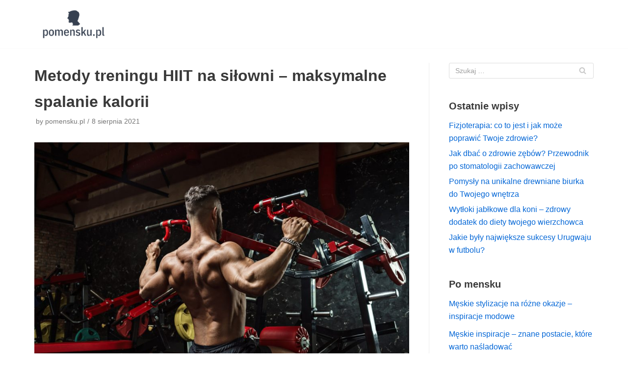

--- FILE ---
content_type: text/html; charset=UTF-8
request_url: https://pomensku.pl/metody-treningu-hiit-na-silowni-maksymalne-spalanie-kalorii/
body_size: 16363
content:
<!DOCTYPE html>
<html lang="pl-PL">

<head>
	<meta charset="UTF-8">
	<meta name="viewport" content="width=device-width, initial-scale=1, minimum-scale=1">
	<link rel="profile" href="https://gmpg.org/xfn/11">
		<title>Metody treningu HIIT na siłowni – maksymalne spalanie kalorii &#8211; Męski blog</title>
<meta name='robots' content='max-image-preview:large' />
<link rel="alternate" type="application/rss+xml" title="Męski blog &raquo; Kanał z wpisami" href="https://pomensku.pl/feed/" />
<link rel="alternate" type="application/rss+xml" title="Męski blog &raquo; Kanał z komentarzami" href="https://pomensku.pl/comments/feed/" />
<link rel="alternate" title="oEmbed (JSON)" type="application/json+oembed" href="https://pomensku.pl/wp-json/oembed/1.0/embed?url=https%3A%2F%2Fpomensku.pl%2Fmetody-treningu-hiit-na-silowni-maksymalne-spalanie-kalorii%2F" />
<link rel="alternate" title="oEmbed (XML)" type="text/xml+oembed" href="https://pomensku.pl/wp-json/oembed/1.0/embed?url=https%3A%2F%2Fpomensku.pl%2Fmetody-treningu-hiit-na-silowni-maksymalne-spalanie-kalorii%2F&#038;format=xml" />
<style id='wp-img-auto-sizes-contain-inline-css' type='text/css'>
img:is([sizes=auto i],[sizes^="auto," i]){contain-intrinsic-size:3000px 1500px}
/*# sourceURL=wp-img-auto-sizes-contain-inline-css */
</style>

<style id='wp-emoji-styles-inline-css' type='text/css'>

	img.wp-smiley, img.emoji {
		display: inline !important;
		border: none !important;
		box-shadow: none !important;
		height: 1em !important;
		width: 1em !important;
		margin: 0 0.07em !important;
		vertical-align: -0.1em !important;
		background: none !important;
		padding: 0 !important;
	}
/*# sourceURL=wp-emoji-styles-inline-css */
</style>
<link rel='stylesheet' id='wp-block-library-css' href='https://pomensku.pl/wp-includes/css/dist/block-library/style.min.css?ver=6.9' type='text/css' media='all' />
<style id='global-styles-inline-css' type='text/css'>
:root{--wp--preset--aspect-ratio--square: 1;--wp--preset--aspect-ratio--4-3: 4/3;--wp--preset--aspect-ratio--3-4: 3/4;--wp--preset--aspect-ratio--3-2: 3/2;--wp--preset--aspect-ratio--2-3: 2/3;--wp--preset--aspect-ratio--16-9: 16/9;--wp--preset--aspect-ratio--9-16: 9/16;--wp--preset--color--black: #000000;--wp--preset--color--cyan-bluish-gray: #abb8c3;--wp--preset--color--white: #ffffff;--wp--preset--color--pale-pink: #f78da7;--wp--preset--color--vivid-red: #cf2e2e;--wp--preset--color--luminous-vivid-orange: #ff6900;--wp--preset--color--luminous-vivid-amber: #fcb900;--wp--preset--color--light-green-cyan: #7bdcb5;--wp--preset--color--vivid-green-cyan: #00d084;--wp--preset--color--pale-cyan-blue: #8ed1fc;--wp--preset--color--vivid-cyan-blue: #0693e3;--wp--preset--color--vivid-purple: #9b51e0;--wp--preset--color--neve-link-color: var(--nv-primary-accent);--wp--preset--color--neve-link-hover-color: var(--nv-secondary-accent);--wp--preset--color--nv-site-bg: var(--nv-site-bg);--wp--preset--color--nv-light-bg: var(--nv-light-bg);--wp--preset--color--nv-dark-bg: var(--nv-dark-bg);--wp--preset--color--neve-text-color: var(--nv-text-color);--wp--preset--color--nv-text-dark-bg: var(--nv-text-dark-bg);--wp--preset--color--nv-c-1: var(--nv-c-1);--wp--preset--color--nv-c-2: var(--nv-c-2);--wp--preset--gradient--vivid-cyan-blue-to-vivid-purple: linear-gradient(135deg,rgb(6,147,227) 0%,rgb(155,81,224) 100%);--wp--preset--gradient--light-green-cyan-to-vivid-green-cyan: linear-gradient(135deg,rgb(122,220,180) 0%,rgb(0,208,130) 100%);--wp--preset--gradient--luminous-vivid-amber-to-luminous-vivid-orange: linear-gradient(135deg,rgb(252,185,0) 0%,rgb(255,105,0) 100%);--wp--preset--gradient--luminous-vivid-orange-to-vivid-red: linear-gradient(135deg,rgb(255,105,0) 0%,rgb(207,46,46) 100%);--wp--preset--gradient--very-light-gray-to-cyan-bluish-gray: linear-gradient(135deg,rgb(238,238,238) 0%,rgb(169,184,195) 100%);--wp--preset--gradient--cool-to-warm-spectrum: linear-gradient(135deg,rgb(74,234,220) 0%,rgb(151,120,209) 20%,rgb(207,42,186) 40%,rgb(238,44,130) 60%,rgb(251,105,98) 80%,rgb(254,248,76) 100%);--wp--preset--gradient--blush-light-purple: linear-gradient(135deg,rgb(255,206,236) 0%,rgb(152,150,240) 100%);--wp--preset--gradient--blush-bordeaux: linear-gradient(135deg,rgb(254,205,165) 0%,rgb(254,45,45) 50%,rgb(107,0,62) 100%);--wp--preset--gradient--luminous-dusk: linear-gradient(135deg,rgb(255,203,112) 0%,rgb(199,81,192) 50%,rgb(65,88,208) 100%);--wp--preset--gradient--pale-ocean: linear-gradient(135deg,rgb(255,245,203) 0%,rgb(182,227,212) 50%,rgb(51,167,181) 100%);--wp--preset--gradient--electric-grass: linear-gradient(135deg,rgb(202,248,128) 0%,rgb(113,206,126) 100%);--wp--preset--gradient--midnight: linear-gradient(135deg,rgb(2,3,129) 0%,rgb(40,116,252) 100%);--wp--preset--font-size--small: 13px;--wp--preset--font-size--medium: 20px;--wp--preset--font-size--large: 36px;--wp--preset--font-size--x-large: 42px;--wp--preset--spacing--20: 0.44rem;--wp--preset--spacing--30: 0.67rem;--wp--preset--spacing--40: 1rem;--wp--preset--spacing--50: 1.5rem;--wp--preset--spacing--60: 2.25rem;--wp--preset--spacing--70: 3.38rem;--wp--preset--spacing--80: 5.06rem;--wp--preset--shadow--natural: 6px 6px 9px rgba(0, 0, 0, 0.2);--wp--preset--shadow--deep: 12px 12px 50px rgba(0, 0, 0, 0.4);--wp--preset--shadow--sharp: 6px 6px 0px rgba(0, 0, 0, 0.2);--wp--preset--shadow--outlined: 6px 6px 0px -3px rgb(255, 255, 255), 6px 6px rgb(0, 0, 0);--wp--preset--shadow--crisp: 6px 6px 0px rgb(0, 0, 0);}:where(.is-layout-flex){gap: 0.5em;}:where(.is-layout-grid){gap: 0.5em;}body .is-layout-flex{display: flex;}.is-layout-flex{flex-wrap: wrap;align-items: center;}.is-layout-flex > :is(*, div){margin: 0;}body .is-layout-grid{display: grid;}.is-layout-grid > :is(*, div){margin: 0;}:where(.wp-block-columns.is-layout-flex){gap: 2em;}:where(.wp-block-columns.is-layout-grid){gap: 2em;}:where(.wp-block-post-template.is-layout-flex){gap: 1.25em;}:where(.wp-block-post-template.is-layout-grid){gap: 1.25em;}.has-black-color{color: var(--wp--preset--color--black) !important;}.has-cyan-bluish-gray-color{color: var(--wp--preset--color--cyan-bluish-gray) !important;}.has-white-color{color: var(--wp--preset--color--white) !important;}.has-pale-pink-color{color: var(--wp--preset--color--pale-pink) !important;}.has-vivid-red-color{color: var(--wp--preset--color--vivid-red) !important;}.has-luminous-vivid-orange-color{color: var(--wp--preset--color--luminous-vivid-orange) !important;}.has-luminous-vivid-amber-color{color: var(--wp--preset--color--luminous-vivid-amber) !important;}.has-light-green-cyan-color{color: var(--wp--preset--color--light-green-cyan) !important;}.has-vivid-green-cyan-color{color: var(--wp--preset--color--vivid-green-cyan) !important;}.has-pale-cyan-blue-color{color: var(--wp--preset--color--pale-cyan-blue) !important;}.has-vivid-cyan-blue-color{color: var(--wp--preset--color--vivid-cyan-blue) !important;}.has-vivid-purple-color{color: var(--wp--preset--color--vivid-purple) !important;}.has-black-background-color{background-color: var(--wp--preset--color--black) !important;}.has-cyan-bluish-gray-background-color{background-color: var(--wp--preset--color--cyan-bluish-gray) !important;}.has-white-background-color{background-color: var(--wp--preset--color--white) !important;}.has-pale-pink-background-color{background-color: var(--wp--preset--color--pale-pink) !important;}.has-vivid-red-background-color{background-color: var(--wp--preset--color--vivid-red) !important;}.has-luminous-vivid-orange-background-color{background-color: var(--wp--preset--color--luminous-vivid-orange) !important;}.has-luminous-vivid-amber-background-color{background-color: var(--wp--preset--color--luminous-vivid-amber) !important;}.has-light-green-cyan-background-color{background-color: var(--wp--preset--color--light-green-cyan) !important;}.has-vivid-green-cyan-background-color{background-color: var(--wp--preset--color--vivid-green-cyan) !important;}.has-pale-cyan-blue-background-color{background-color: var(--wp--preset--color--pale-cyan-blue) !important;}.has-vivid-cyan-blue-background-color{background-color: var(--wp--preset--color--vivid-cyan-blue) !important;}.has-vivid-purple-background-color{background-color: var(--wp--preset--color--vivid-purple) !important;}.has-black-border-color{border-color: var(--wp--preset--color--black) !important;}.has-cyan-bluish-gray-border-color{border-color: var(--wp--preset--color--cyan-bluish-gray) !important;}.has-white-border-color{border-color: var(--wp--preset--color--white) !important;}.has-pale-pink-border-color{border-color: var(--wp--preset--color--pale-pink) !important;}.has-vivid-red-border-color{border-color: var(--wp--preset--color--vivid-red) !important;}.has-luminous-vivid-orange-border-color{border-color: var(--wp--preset--color--luminous-vivid-orange) !important;}.has-luminous-vivid-amber-border-color{border-color: var(--wp--preset--color--luminous-vivid-amber) !important;}.has-light-green-cyan-border-color{border-color: var(--wp--preset--color--light-green-cyan) !important;}.has-vivid-green-cyan-border-color{border-color: var(--wp--preset--color--vivid-green-cyan) !important;}.has-pale-cyan-blue-border-color{border-color: var(--wp--preset--color--pale-cyan-blue) !important;}.has-vivid-cyan-blue-border-color{border-color: var(--wp--preset--color--vivid-cyan-blue) !important;}.has-vivid-purple-border-color{border-color: var(--wp--preset--color--vivid-purple) !important;}.has-vivid-cyan-blue-to-vivid-purple-gradient-background{background: var(--wp--preset--gradient--vivid-cyan-blue-to-vivid-purple) !important;}.has-light-green-cyan-to-vivid-green-cyan-gradient-background{background: var(--wp--preset--gradient--light-green-cyan-to-vivid-green-cyan) !important;}.has-luminous-vivid-amber-to-luminous-vivid-orange-gradient-background{background: var(--wp--preset--gradient--luminous-vivid-amber-to-luminous-vivid-orange) !important;}.has-luminous-vivid-orange-to-vivid-red-gradient-background{background: var(--wp--preset--gradient--luminous-vivid-orange-to-vivid-red) !important;}.has-very-light-gray-to-cyan-bluish-gray-gradient-background{background: var(--wp--preset--gradient--very-light-gray-to-cyan-bluish-gray) !important;}.has-cool-to-warm-spectrum-gradient-background{background: var(--wp--preset--gradient--cool-to-warm-spectrum) !important;}.has-blush-light-purple-gradient-background{background: var(--wp--preset--gradient--blush-light-purple) !important;}.has-blush-bordeaux-gradient-background{background: var(--wp--preset--gradient--blush-bordeaux) !important;}.has-luminous-dusk-gradient-background{background: var(--wp--preset--gradient--luminous-dusk) !important;}.has-pale-ocean-gradient-background{background: var(--wp--preset--gradient--pale-ocean) !important;}.has-electric-grass-gradient-background{background: var(--wp--preset--gradient--electric-grass) !important;}.has-midnight-gradient-background{background: var(--wp--preset--gradient--midnight) !important;}.has-small-font-size{font-size: var(--wp--preset--font-size--small) !important;}.has-medium-font-size{font-size: var(--wp--preset--font-size--medium) !important;}.has-large-font-size{font-size: var(--wp--preset--font-size--large) !important;}.has-x-large-font-size{font-size: var(--wp--preset--font-size--x-large) !important;}
/*# sourceURL=global-styles-inline-css */
</style>

<style id='classic-theme-styles-inline-css' type='text/css'>
/*! This file is auto-generated */
.wp-block-button__link{color:#fff;background-color:#32373c;border-radius:9999px;box-shadow:none;text-decoration:none;padding:calc(.667em + 2px) calc(1.333em + 2px);font-size:1.125em}.wp-block-file__button{background:#32373c;color:#fff;text-decoration:none}
/*# sourceURL=/wp-includes/css/classic-themes.min.css */
</style>
<style id='age-gate-custom-inline-css' type='text/css'>
:root{--ag-background-image-position: center center;--ag-background-image-opacity: 1;--ag-form-background: rgba(255,255,255,1);--ag-text-color: #000000;--ag-blur: 5px;}
/*# sourceURL=age-gate-custom-inline-css */
</style>
<link rel='stylesheet' id='age-gate-css' href='https://pomensku.pl/wp-content/plugins/age-gate/dist/main.css?ver=3.7.2' type='text/css' media='all' />
<style id='age-gate-options-inline-css' type='text/css'>
:root{--ag-background-image-position: center center;--ag-background-image-opacity: 1;--ag-form-background: rgba(255,255,255,1);--ag-text-color: #000000;--ag-blur: 5px;}
/*# sourceURL=age-gate-options-inline-css */
</style>
<link rel='stylesheet' id='neve-style-css' href='https://pomensku.pl/wp-content/themes/neve/style.min.css?ver=2.10.2' type='text/css' media='all' />
<style id='neve-style-inline-css' type='text/css'>
.header-menu-sidebar-inner li.menu-item-nav-search { display: none; }
 .container{ max-width: 748px; } .alignfull > [class*="__inner-container"], .alignwide > [class*="__inner-container"]{ max-width:718px;margin:auto } .button.button-primary, button, input[type=button], .btn, input[type="submit"], /* Buttons in navigation */ ul[id^="nv-primary-navigation"] li.button.button-primary > a, .menu li.button.button-primary > a, .wp-block-button.is-style-primary .wp-block-button__link, .wc-block-grid .wp-block-button .wp-block-button__link, form input[type="submit"], form button[type="submit"], #comments input[type="submit"]{ background-color: var(--nv-primary-accent);color: #ffffff;border-radius:3px;border:none;border-width:1px 1px 1px 1px; } .button.button-primary:hover, ul[id^="nv-primary-navigation"] li.button.button-primary > a:hover, .menu li.button.button-primary > a:hover, .wp-block-button.is-style-primary .wp-block-button__link:hover, .wc-block-grid .wp-block-button .wp-block-button__link:hover, form input[type="submit"]:hover, form button[type="submit"]:hover, #comments input[type="submit"]:hover{ background-color: var(--nv-primary-accent);color: #ffffff; } .button.button-secondary:not(.secondary-default), .wp-block-button.is-style-secondary .wp-block-button__link, .button.button-secondary.secondary-default{ background-color: rgba(0,0,0,0);color: var(--nv-text-color);border-radius:3px;border:1px solid;border-width:1px 1px 1px 1px; } .button.button-secondary:not(.secondary-default):hover, .wp-block-button.is-style-secondary .wp-block-button__link:hover, .button.button-secondary.secondary-default:hover{ background-color: rgba(0,0,0,0);color: var(--nv-text-color); } form:not([role="search"]):not(.woocommerce-cart-form):not(.woocommerce-ordering):not(.cart) input:read-write:not(#coupon_code), form textarea, form select{ margin-bottom: 10px; } form input:read-write, form textarea, form select, form select option, form.wp-block-search input.wp-block-search__input{ color: var(--nv-text-color); } form label, .wpforms-container .wpforms-field-label{ margin-bottom: 10px; } form.search-form input:read-write{ padding-right:45px !important; } .header-main-inner,.header-main-inner a:not(.button),.header-main-inner .navbar-toggle{ color: var(--nv-text-color); } .header-main-inner .nv-icon svg,.header-main-inner .nv-contact-list svg{ fill: var(--nv-text-color); } .header-main-inner .icon-bar{ background-color: var(--nv-text-color); } .hfg_header .header-main-inner .nav-ul .sub-menu{ background-color: var(--nv-site-bg); } .hfg_header .header-main-inner{ background-color: var(--nv-site-bg); } .header-menu-sidebar .header-menu-sidebar-bg,.header-menu-sidebar .header-menu-sidebar-bg a:not(.button),.header-menu-sidebar .header-menu-sidebar-bg .navbar-toggle{ color: var(--nv-text-color); } .header-menu-sidebar .header-menu-sidebar-bg .nv-icon svg,.header-menu-sidebar .header-menu-sidebar-bg .nv-contact-list svg{ fill: var(--nv-text-color); } .header-menu-sidebar .header-menu-sidebar-bg .icon-bar{ background-color: var(--nv-text-color); } .hfg_header .header-menu-sidebar .header-menu-sidebar-bg .nav-ul .sub-menu{ background-color: var(--nv-site-bg); } .hfg_header .header-menu-sidebar .header-menu-sidebar-bg{ background-color: var(--nv-site-bg); } .header-menu-sidebar{ width: 360px; } .builder-item--logo .site-logo img{ max-width: 120px; } .builder-item--logo .site-logo{ padding:10px 0px 10px 0px; } .builder-item--logo{ margin:0px 0px 0px 0px; } .builder-item--nav-icon .navbar-toggle{ padding:10px 15px 10px 15px; } .builder-item--nav-icon{ margin:0px 0px 0px 0px; } .builder-item--primary-menu .nav-menu-primary > .nav-ul li:not(.woocommerce-mini-cart-item) > a,.builder-item--primary-menu .nav-menu-primary > .nav-ul .has-caret > a,.builder-item--primary-menu .nav-menu-primary > .nav-ul .neve-mm-heading span,.builder-item--primary-menu .nav-menu-primary > .nav-ul .has-caret{ color: var(--nv-text-color); } .builder-item--primary-menu .nav-menu-primary > .nav-ul li:not(.woocommerce-mini-cart-item) > a:after,.builder-item--primary-menu .nav-menu-primary > .nav-ul li > .has-caret > a:after{ background-color: var(--nv-secondary-accent); } .builder-item--primary-menu .nav-menu-primary > .nav-ul li:not(.woocommerce-mini-cart-item):hover > a,.builder-item--primary-menu .nav-menu-primary > .nav-ul li:hover > .has-caret > a,.builder-item--primary-menu .nav-menu-primary > .nav-ul li:hover > .has-caret{ color: var(--nv-secondary-accent); } .builder-item--primary-menu .nav-menu-primary > .nav-ul li:hover > .has-caret svg{ fill: var(--nv-secondary-accent); } .builder-item--primary-menu .nav-menu-primary > .nav-ul li.current-menu-item > a,.builder-item--primary-menu .nav-menu-primary > .nav-ul li.current_page_item > a,.builder-item--primary-menu .nav-menu-primary > .nav-ul li.current_page_item > .has-caret > a{ color: var(--nv-primary-accent); } .builder-item--primary-menu .nav-menu-primary > .nav-ul li.current-menu-item > .has-caret svg{ fill: var(--nv-primary-accent); } .builder-item--primary-menu .nav-ul > li:not(:last-of-type){ margin-right:20px; } .builder-item--primary-menu .style-full-height .nav-ul li:not(.menu-item-nav-search):not(.menu-item-nav-cart):hover > a:after{ width: calc(100% + 20px); } .builder-item--primary-menu .nav-ul li a, .builder-item--primary-menu .neve-mm-heading span{ min-height: 25px; } .builder-item--primary-menu{ font-size: 1em; line-height: 1.6em; letter-spacing: 0px; font-weight: 500; text-transform: none; padding:0px 0px 0px 0px;margin:0px 0px 0px 0px; } .builder-item--primary-menu svg{ width: 1em;height: 1em; } .footer-bottom-inner{ background-color: var(--nv-site-bg); } .footer-bottom-inner,.footer-bottom-inner a:not(.button),.footer-bottom-inner .navbar-toggle{ color: var(--nv-text-color); } .footer-bottom-inner .nv-icon svg,.footer-bottom-inner .nv-contact-list svg{ fill: var(--nv-text-color); } .footer-bottom-inner .icon-bar{ background-color: var(--nv-text-color); } .footer-bottom-inner .nav-ul .sub-menu{ background-color: var(--nv-site-bg); } .builder-item--footer_copyright{ font-size: 1em; line-height: 1.6em; letter-spacing: 0px; font-weight: 500; text-transform: none; padding:0px 0px 0px 0px;margin:0px 0px 0px 0px; } .builder-item--footer_copyright svg{ width: 1em;height: 1em; } @media(min-width: 576px){ .container{ max-width: 992px; } .header-menu-sidebar{ width: 360px; } .builder-item--logo .site-logo img{ max-width: 120px; } .builder-item--logo .site-logo{ padding:10px 0px 10px 0px; } .builder-item--logo{ margin:0px 0px 0px 0px; } .builder-item--nav-icon .navbar-toggle{ padding:10px 15px 10px 15px; } .builder-item--nav-icon{ margin:0px 0px 0px 0px; } .builder-item--primary-menu .nav-ul > li:not(:last-of-type){ margin-right:20px; } .builder-item--primary-menu .style-full-height .nav-ul li:not(.menu-item-nav-search):not(.menu-item-nav-cart):hover > a:after{ width: calc(100% + 20px); } .builder-item--primary-menu .nav-ul li a, .builder-item--primary-menu .neve-mm-heading span{ min-height: 25px; } .builder-item--primary-menu{ font-size: 1em; line-height: 1.6em; letter-spacing: 0px; padding:0px 0px 0px 0px;margin:0px 0px 0px 0px; } .builder-item--primary-menu svg{ width: 1em;height: 1em; } .builder-item--footer_copyright{ font-size: 1em; line-height: 1.6em; letter-spacing: 0px; padding:0px 0px 0px 0px;margin:0px 0px 0px 0px; } .builder-item--footer_copyright svg{ width: 1em;height: 1em; } }@media(min-width: 960px){ .container{ max-width: 1170px; } #content .container .col, #content .container-fluid .col{ max-width: 70%; } .alignfull > [class*="__inner-container"], .alignwide > [class*="__inner-container"]{ max-width:789px } .container-fluid .alignfull > [class*="__inner-container"], .container-fluid .alignwide > [class*="__inner-container"]{ max-width:calc(70% + 15px) } .nv-sidebar-wrap, .nv-sidebar-wrap.shop-sidebar{ max-width: 30%; } .header-menu-sidebar{ width: 360px; } .builder-item--logo .site-logo img{ max-width: 154px; } .builder-item--logo .site-logo{ padding:10px 0px 10px 0px; } .builder-item--logo{ margin:0px 0px 0px 0px; } .builder-item--nav-icon .navbar-toggle{ padding:10px 15px 10px 15px; } .builder-item--nav-icon{ margin:0px 0px 0px 0px; } .builder-item--primary-menu .nav-ul > li:not(:last-of-type){ margin-right:20px; } .builder-item--primary-menu .style-full-height .nav-ul li:not(.menu-item-nav-search):not(.menu-item-nav-cart) > a:after{ left:-10px;right:-10px } .builder-item--primary-menu .style-full-height .nav-ul li:not(.menu-item-nav-search):not(.menu-item-nav-cart):hover > a:after{ width: calc(100% + 20px); } .builder-item--primary-menu .nav-ul li a, .builder-item--primary-menu .neve-mm-heading span{ min-height: 25px; } .builder-item--primary-menu{ font-size: 1em; line-height: 1.6em; letter-spacing: 0px; padding:0px 0px 0px 0px;margin:0px 0px 0px 0px; } .builder-item--primary-menu svg{ width: 1em;height: 1em; } .builder-item--footer_copyright{ font-size: 1em; line-height: 1.6em; letter-spacing: 0px; padding:0px 0px 0px 0px;margin:0px 0px 0px 0px; } .builder-item--footer_copyright svg{ width: 1em;height: 1em; } }:root{--nv-primary-accent:#0366d6;--nv-secondary-accent:#0e509a;--nv-site-bg:#ffffff;--nv-light-bg:#ededed;--nv-dark-bg:#14171c;--nv-text-color:#393939;--nv-text-dark-bg:#ffffff;--nv-c-1:#77b978;--nv-c-2:#f37262;--nv-fallback-ff:Arial, Helvetica, sans-serif;}
/*# sourceURL=neve-style-inline-css */
</style>
<link rel='stylesheet' id='arpw-style-css' href='https://pomensku.pl/wp-content/plugins/advanced-random-posts-widget/assets/css/arpw-frontend.css?ver=6.9' type='text/css' media='all' />
<link rel="https://api.w.org/" href="https://pomensku.pl/wp-json/" /><link rel="alternate" title="JSON" type="application/json" href="https://pomensku.pl/wp-json/wp/v2/posts/423" /><link rel="EditURI" type="application/rsd+xml" title="RSD" href="https://pomensku.pl/xmlrpc.php?rsd" />
<meta name="generator" content="WordPress 6.9" />
<link rel="canonical" href="https://pomensku.pl/metody-treningu-hiit-na-silowni-maksymalne-spalanie-kalorii/" />
<link rel='shortlink' href='https://pomensku.pl/?p=423' />

		<!-- GA Google Analytics @ https://m0n.co/ga -->
		<script async src="https://www.googletagmanager.com/gtag/js?id=UA-16094134-83"></script>
		<script>
			window.dataLayer = window.dataLayer || [];
			function gtag(){dataLayer.push(arguments);}
			gtag('js', new Date());
			gtag('config', 'UA-16094134-83');
		</script>

	<!-- Analytics by WP Statistics - https://wp-statistics.com -->
<style type="text/css">.recentcomments a{display:inline !important;padding:0 !important;margin:0 !important;}</style><link rel='stylesheet' id='yarppRelatedCss-css' href='https://pomensku.pl/wp-content/plugins/yet-another-related-posts-plugin/style/related.css?ver=5.30.11' type='text/css' media='all' />
</head>

<body data-rsssl=1  class="wp-singular post-template-default single single-post postid-423 single-format-standard wp-custom-logo wp-theme-neve wp-child-theme-neve-child nv-sidebar-right menu_sidebar_slide_left" id="neve_body"  >
<div class="wrapper">
		<header class="header" role="banner">
		<a class="neve-skip-link show-on-focus" href="#content" tabindex="0">
			Skocz do treści		</a>
		<div id="header-grid"  class="hfg_header site-header">
	
<nav class="header--row header-main hide-on-mobile hide-on-tablet layout-full-contained nv-navbar header--row"
	data-row-id="main" data-show-on="desktop">

	<div
		class="header--row-inner header-main-inner">
		<div class="container">
			<div
				class="row row--wrapper"
				data-section="hfg_header_layout_main" >
				<div class="builder-item hfg-item-first col-4 desktop-left"><div class="item--inner builder-item--logo"
		data-section="title_tagline"
		data-item-id="logo">
	<div class="site-logo">
	<a class="brand" href="https://pomensku.pl/" title="Męski blog"
			aria-label="Męski blog"><img src="https://pomensku.pl/wp-content/uploads/2023/08/cropped-pomenskupl.png" alt=""></a></div>

	</div>

</div><div class="builder-item has-nav hfg-item-last col-8 desktop-right"><div class="item--inner builder-item--primary-menu has_menu"
		data-section="header_menu_primary"
		data-item-id="primary-menu">
	<div class="nv-nav-wrap">
	<div role="navigation" class="style-plain nav-menu-primary"
			aria-label="Podstawowe menu">

		<ul id="nv-primary-navigation-main" class="primary-menu-ul nav-ul"></ul>	</div>
</div>

	</div>

</div>							</div>
		</div>
	</div>
</nav>


<nav class="header--row header-main hide-on-desktop layout-full-contained nv-navbar header--row"
	data-row-id="main" data-show-on="mobile">

	<div
		class="header--row-inner header-main-inner">
		<div class="container">
			<div
				class="row row--wrapper"
				data-section="hfg_header_layout_main" >
				<div class="builder-item hfg-item-first col-8 tablet-left mobile-left"><div class="item--inner builder-item--logo"
		data-section="title_tagline"
		data-item-id="logo">
	<div class="site-logo">
	<a class="brand" href="https://pomensku.pl/" title="Męski blog"
			aria-label="Męski blog"><img src="https://pomensku.pl/wp-content/uploads/2023/08/cropped-pomenskupl.png" alt=""></a></div>

	</div>

</div><div class="builder-item hfg-item-last col-4 tablet-right mobile-right"><div class="item--inner builder-item--nav-icon"
		data-section="header_menu_icon"
		data-item-id="nav-icon">
	<div class="menu-mobile-toggle item-button navbar-toggle-wrapper">
	<button class="navbar-toggle"
					aria-label="
			Menu nawigacji			">
				<div class="bars">
			<span class="icon-bar"></span>
			<span class="icon-bar"></span>
			<span class="icon-bar"></span>
		</div>
		<span class="screen-reader-text">Przełącznik nawigacji</span>
	</button>
</div> <!--.navbar-toggle-wrapper-->


	</div>

</div>							</div>
		</div>
	</div>
</nav>

<div id="header-menu-sidebar" class="header-menu-sidebar menu-sidebar-panel slide_left">
	<div id="header-menu-sidebar-bg" class="header-menu-sidebar-bg">
		<div class="close-sidebar-panel navbar-toggle-wrapper">
			<button class="navbar-toggle active" 					aria-label="
				Menu nawigacji				">
				<div class="bars">
					<span class="icon-bar"></span>
					<span class="icon-bar"></span>
					<span class="icon-bar"></span>
				</div>
				<span class="screen-reader-text">
				Przełącznik nawigacji					</span>
			</button>
		</div>
		<div id="header-menu-sidebar-inner" class="header-menu-sidebar-inner ">
			<div class="builder-item has-nav hfg-item-last hfg-item-first col-12 desktop-right tablet-left mobile-left"><div class="item--inner builder-item--primary-menu has_menu"
		data-section="header_menu_primary"
		data-item-id="primary-menu">
	<div class="nv-nav-wrap">
	<div role="navigation" class="style-plain nav-menu-primary"
			aria-label="Podstawowe menu">

		<ul id="nv-primary-navigation-sidebar" class="primary-menu-ul nav-ul"></ul>	</div>
</div>

	</div>

</div>		</div>
	</div>
</div>
<div class="header-menu-sidebar-overlay"></div>

</div>
	</header>
		
	<main id="content" class="neve-main" role="main">

	<div class="container single-post-container">
		<div class="row">
						<article id="post-423"
					class="nv-single-post-wrap col post-423 post type-post status-publish format-standard has-post-thumbnail hentry category-silownia-i-fitness">
				<div class="entry-header"><div class="nv-title-meta-wrap"><h1 class="title entry-title ">Metody treningu HIIT na siłowni – maksymalne spalanie kalorii</h1><ul class="nv-meta-list"><li  class="meta author vcard"><span class="author-name fn">by <a href="https://pomensku.pl/author/pomensku-pl/" title="Posts by pomensku.pl" rel="author">pomensku.pl</a></span></li><li class="meta date posted-on"><time class="entry-date published" datetime="2021-08-08T20:55:10+02:00" content="2021-08-08">8 sierpnia 2021</time><time class="updated" datetime="2025-12-18T23:59:10+01:00">18 grudnia 2025</time></li></ul></div></div><div class="nv-thumb-wrap"><img width="930" height="620" src="https://pomensku.pl/wp-content/uploads/2021/03/young-handsome-sportsman-bodybuilder-weightlifter-with-ideal-body-after-coaching-poses-front-camera-abdominal-muscles-biceps-triceps-sportswear-930x620.jpg" class="attachment-neve-blog size-neve-blog wp-post-image" alt="" decoding="async" fetchpriority="high" srcset="https://pomensku.pl/wp-content/uploads/2021/03/young-handsome-sportsman-bodybuilder-weightlifter-with-ideal-body-after-coaching-poses-front-camera-abdominal-muscles-biceps-triceps-sportswear-930x620.jpg 930w, https://pomensku.pl/wp-content/uploads/2021/03/young-handsome-sportsman-bodybuilder-weightlifter-with-ideal-body-after-coaching-poses-front-camera-abdominal-muscles-biceps-triceps-sportswear-300x200.jpg 300w, https://pomensku.pl/wp-content/uploads/2021/03/young-handsome-sportsman-bodybuilder-weightlifter-with-ideal-body-after-coaching-poses-front-camera-abdominal-muscles-biceps-triceps-sportswear-1024x683.jpg 1024w, https://pomensku.pl/wp-content/uploads/2021/03/young-handsome-sportsman-bodybuilder-weightlifter-with-ideal-body-after-coaching-poses-front-camera-abdominal-muscles-biceps-triceps-sportswear-768x512.jpg 768w, https://pomensku.pl/wp-content/uploads/2021/03/young-handsome-sportsman-bodybuilder-weightlifter-with-ideal-body-after-coaching-poses-front-camera-abdominal-muscles-biceps-triceps-sportswear.jpg 1280w" sizes="(max-width: 930px) 100vw, 930px" /></div><div class="nv-content-wrap entry-content"><p>Trening HIIT, czyli High-Intensity Interval Training, zyskuje coraz większą popularność wśród miłośników aktywności fizycznej. Ta intensywna metoda, łącząca krótkie okresy wysiłku z przerwami, nie tylko przyspiesza spalanie kalorii, ale także poprawia ogólną kondycję organizmu. W obliczu rosnącej liczby osób poszukujących efektywnych rozwiązań do utraty wagi, HIIT staje się idealnym wyborem dla tych, którzy cenią sobie czas i efektywność treningu. Warto jednak pamiętać, że aby w pełni wykorzystać potencjał tej metody, należy znać zasady jej działania oraz unikać typowych błędów, które mogą zniweczyć nasze wysiłki.</p>
<h2>Co to jest trening HIIT i jak działa?</h2>
<p>Trening HIIT, czyli <strong>High-Intensity Interval Training</strong>, to popularna metoda ćwiczeń, która wyróżnia się przeplataniem krótkich, intensywnych wysiłków z krótkimi przerwami na odpoczynek. Taki sposób treningu pozwala na osiągnięcie bardzo wysokiej efektywności w krótkim czasie, co przyciąga osoby pragnące poprawić swoją kondycję fizyczną oraz zredukować tkankę tłuszczową.</p>
<p>Podstawową zasadą HIIT jest wykonywanie ćwiczeń o dużej intensywności, które angażują prawie wszystkie grupy mięśniowe. Zwykle jedna sesja treningowa trwa od 15 do 30 minut, jednak może przynieść korzyści porównywalne z dłuższymi, tradycyjnymi treningami o niższej intensywności. Dzięki temu, osoby z ograniczonym czasem mogą skutecznie zadbać o swoją formę.</p>
<table>
<thead>
<tr>
<th>Element HIIT</th>
<th>Opis</th>
<th>Korzyści</th>
</tr>
</thead>
<tbody>
<tr>
<td>Intensywność</td>
<td>Wysokie obciążenie w krótkim czasie.</td>
<td>Efektywne spalanie kalorii oraz poprawa kondycji.</td>
</tr>
<tr>
<td>Interwały</td>
<td>Przeplatanie ćwiczeń z przerwami.</td>
<td>Optymalizacja wydolności i regeneracji.</td>
</tr>
<tr>
<td>Czas trwania</td>
<td>Krótkie sesje treningowe.</td>
<td>Dostosowanie do zabieganego stylu życia.</td>
</tr>
</tbody>
</table>
<p>Technika ta nie tylko wspomaga redukcję tkanki tłuszczowej, ale także poprawia ogólną sprawność fizyczną, przyspiesza metabolizm oraz zwiększa wytrzymałość. Regularne praktykowanie HIIT może prowadzić do znacznych efektów w postaci lepszej kondycji i utraty wagi, co czyni go popularnym wyborem wśród entuzjastów aktywności fizycznej.</p>
<h2>Jakie są korzyści z treningu HIIT na siłowni?</h2>
<p>Trening HIIT (High-Intensity Interval Training) na siłowni zyskuje coraz większą popularność, a jego korzyści są naprawdę imponujące. Przede wszystkim, HIIT jest znany z <strong>efektywnego zwiększania wydolności</strong>. W trakcie intensywnych interwałów serce i płuca pracują ciężej, co prowadzi do <strong>zwiększenia pojemności tlenowej</strong>, a tym samym większej wytrzymałości organizmu na wysiłek fizyczny.</p>
<p>Jednym z kluczowych atutów treningu HIIT jest jego wpływ na <strong>metabolizm</strong>. Intensywne sesje treningowe przyspieszają procesy metaboliczne, co skutkuje spalaniem kalorii nawet po zakończeniu treningu. To zjawisko, znane jako EPOC (excess post-exercise oxygen consumption), oznacza, że ciało nadal zużywa energię, aby wrócić do stanu spoczynku. Dzięki temu, regularne wykonywanie HIIT sprzyja <strong>efektywnemu spalaniu tkanki tłuszczowej</strong>.</p>
<p>Warto również zaznaczyć, że treningi HIIT są znacznie krótsze niż tradycyjne propozycje fitness. Większość sesji trwa od 15 do 30 minut, co czyni je idealnym rozwiązaniem dla osób, które dysponują ograniczonym czasem. Taki format pozwala na szybkie osiąganie rezultatów, a intensywność zapewnia, że każda minuta treningu jest maksymalnie wykorzystana.</p>
<p>Nie zapominajmy również o korzyściach związanych z <strong>siłą i wytrzymałością mięśniową</strong>. HIIT często łączy różne formy ćwiczeń, takie jak podnoszenie ciężarów, bieganie czy skakanie, co pozwala na angażowanie różnych grup mięśniowych. Regularne wykonywanie tych ćwiczeń przyczynia się do wzmocnienia mięśni oraz poprawy ich wytrzymałości.</p>
<p>Podsumowując, trening HIIT na siłowni to skuteczna metoda, która przynosi liczne korzyści zdrowotne i kondycyjne. Jego pozytywny wpływ na metabolizm, wydolność oraz oszczędność czasu sprawia, że jest to wybór, który warto rozważyć w swojej rutynie treningowej.</p>
<h2>Jakie ćwiczenia siłowe można wykorzystać w treningu HIIT?</h2>
<p>Trening HIIT, czyli trening o wysokiej intensywności interwałowej, łączy w sobie cardio z ćwiczeniami siłowymi, co pozwala na efektywne wykorzystanie czasu treningu oraz osiąganie świetnych rezultatów. W przypadku ćwiczeń siłowych warto skupić się na takich, które angażują wiele grup mięśniowych, co zwiększa ich efektywność i przyspiesza proces spalania kalorii.</p>
<p>Oto kilka popularnych ćwiczeń siłowych, które doskonale wpisują się w struktury treningu HIIT:</p>
<ul>
<li><strong>Przysiady:</strong> To klasyczne ćwiczenie angażujące mięśnie nóg, pośladków i core. Można je wykonywać z własnym ciężarem ciała lub z dodatkowymi obciążeniami, takimi jak hantle.</li>
<li><strong>Wykroki:</strong> To kolejne świetne ćwiczenie, które rozwija siłę nóg. Różne warianty wykroków, takie jak wykroki w przód czy boczne, pozwalają na jeszcze lepsze zaangażowanie mięśni.</li>
<li><strong>Pompki:</strong> Doskonałe na górne partie ciała, wzmacniające klatkę piersiową, ramiona i mięśnie core. Można wprowadzić różne modyfikacje, aby zwiększyć poziom trudności.</li>
<li><strong>Martwy ciąg:</strong> To ćwiczenie, które świetnie angażuje mięśnie pleców, nóg oraz core. Może być wykonywane z użyciem sztangi lub kettlebell.</li>
</ul>
<p>Niezależnie od wybranych ćwiczeń, ważne jest aby zachować odpowiednią formę oraz technikę, co zmniejsza ryzyko kontuzji i zwiększa efektywność treningu. Zróżnicowanie ćwiczeń siłowych w treningu HIIT sprawia, że każda sesja staje się wyjątkowa i motywująca. Warto eksperymentować z różnymi kombinacjami, aby znaleźć te, które najlepiej odpowiadają osobistym potrzebom i celom treningowym.</p>
<h2>Jak zaplanować sesję treningową HIIT?</h2>
<p>Planowanie sesji treningowej HIIT (High-Intensity Interval Training) wymaga staranności i przemyślenia kilku kluczowych aspektów, aby była ona zarówno efektywna, jak i bezpieczna. W pierwszej kolejności, należy zwrócić uwagę na <strong>intensywność ćwiczeń</strong>. Dzięki interwałom o wysokiej intensywności, organizm spala więcej kalorii i poprawia wydolność.</p>
<p>Typowy trening HIIT trwa zazwyczaj od <strong>20 do 30 minut</strong>. W tym czasie wykonuje się zestaw ćwiczeń w seriach, które składają się z krótko trwających interwałów. Czas tych interwałów może wynosić od <strong>20 do 60 sekund</strong>, w zależności od poziomu zaawansowania oraz wydolności uczestnika. Po każdym interwale następuje <strong>krótka przerwa</strong>, która zazwyczaj trwa od 10 do 30 sekund, pozwalając organizmowi na szybki odpoczynek przed kolejnym wysiłkiem.</p>
<p>Ważne jest, aby dostosować program do swoich indywidualnych możliwości. Osoby początkujące mogą zacząć od krótszych interwałów oraz dłuższych przerw, a wraz z poprawą sprawności fizycznej zwiększać intensywność treningu. Oto kilka wskazówek, które warto wziąć pod uwagę przy planowaniu sesji HIIT:</p>
<ul>
<li>Wybierz różnorodne ćwiczenia, aby zaangażować różne partie mięśni. Może to być bieganie, skakanie, pompki, przysiady czy burpees.</li>
<li>Zaplanowane interwały powinny być wyzwaniem, ale jednocześnie wykonalne. Nie przesadzaj z intensywnością na początku.</li>
<li>Nie zapominaj o <strong>rozgrzewce</strong> przed sesją oraz o schłodzeniu po treningu, co jest kluczowe dla zapobiegania kontuzjom.</li>
</ul>
<p>Przy odpowiednim planowaniu, HIIT może stać się niezwykle efektywną metodą treningową, która pomoże w osiągnięciu zamierzonych celów fitness. Kluczem do sukcesu jest znalezienie balansu między intensywnością a regeneracją, co przyczyni się do lepszej kondycji oraz ogólnego samopoczucia.</p>
<h2>Jakie są najczęstsze błędy podczas treningu HIIT?</h2>
<p>Trening HIIT, czyli trening interwałowy o wysokiej intensywności, zyskuje na popularności dzięki swojej efektywności w spalaniu kalorii i poprawie kondycji. Jednak, aby czerpać z niego maksimum korzyści, warto być świadomym najczęstszych błędów, które mogą prowadzić do kontuzji lub obniżenia wyników.</p>
<p>Jednym z najczęstszych błędów jest <strong>zbyt duża intensywność na początku treningu</strong>. Chociaż wysoka intensywność jest istotnym elementem HIIT, dla początkujących może to być przytłaczające. Zaczynając od zbyt intensywnych ćwiczeń, można łatwo doprowadzić do kontuzji, co znacznie wydłuża proces regeneracji oraz zniechęca do kontynuowania treningów.</p>
<p>Kolejnym powszechnym błędem jest <strong>niewłaściwe wykonywanie ćwiczeń</strong>. Często, w dążeniu do wykonania dużej liczby powtórzeń, technika cierpi. Nieprawidłowe ruchy mogą prowadzić do urazów, dlatego warto zwrócić szczególną uwagę na formę i technikę wykonywanych ćwiczeń. W razie wątpliwości najlepiej skonsultować się z trenerem osobistym lub doświadczonym instruktorem.</p>
<p>Wreszcie, <strong>brak odpowiedniej regeneracji między sesjami</strong> to kolejny istotny błąd. HIIT to intensywny trening, który wymaga czasu na regenerację, aby mięśnie mogły się odbudować. Osoby trenujące powinny planować dni odpoczynku oraz zmieniać rodzaje aktywności, aby uniknąć przetrenowania.</p>
<p>Słuchanie swojego ciała jest kluczowe w treningu HIIT. Dostosowywanie intensywności treningów do własnych możliwości pozwala nie tylko na osiągnięcie lepszych wyników, ale także na uniknięcie kontuzji i długoterminowych problemów zdrowotnych. Zrozumienie tych zasad pomoże utrzymać zdrowie i motywację do dalszego rozwijania swoje umiejętności sportowych.</p>
<div class='yarpp yarpp-related yarpp-related-website yarpp-template-list'>
<!-- YARPP List -->
Może Cię zainteresować
<li><a href="https://pomensku.pl/idealny-post-workout-co-zjesc-po-treningu/" rel="bookmark" title="Idealny post-workout: co zjeść po treningu?">Idealny post-workout: co zjeść po treningu?</a></li>
<li><a href="https://pomensku.pl/7-produktow-ktore-warto-miec-zawsze-w-diecie-sportowca/" rel="bookmark" title="7 produktów, które warto mieć zawsze w diecie sportowca">7 produktów, które warto mieć zawsze w diecie sportowca</a></li>
<li><a href="https://pomensku.pl/wplyw-treningu-silowego-na-samopoczucie-i-zdrowie-psychiczne/" rel="bookmark" title="Wpływ treningu siłowego na samopoczucie i zdrowie psychiczne">Wpływ treningu siłowego na samopoczucie i zdrowie psychiczne</a></li>
<li><a href="https://pomensku.pl/jak-zbudowac-miesnie-klatki-piersiowej-cwiczenia-i-dieta/" rel="bookmark" title="Jak zbudować mięśnie klatki piersiowej &#8211; ćwiczenia i dieta">Jak zbudować mięśnie klatki piersiowej &#8211; ćwiczenia i dieta</a></li>
</ol>
</div>
</div>
<div id="comments" class="comments-area">
	</div>
			</article>
			<div class="nv-sidebar-wrap col-sm-12 nv-right blog-sidebar" >
		<aside id="secondary" role="complementary">
				<div id="search-2" class="widget widget_search"><form role="search" method="get" class="search-form" action="https://pomensku.pl/">
				<label>
					<span class="screen-reader-text">Szukaj:</span>
					<input type="search" class="search-field" placeholder="Szukaj &hellip;" value="" name="s" />
				</label>
				<input type="submit" class="search-submit" value="Szukaj" />
			<div class="nv-search-icon-wrap"><div class="nv-icon nv-search" >
				<svg width="15" height="15" viewBox="0 0 1792 1792" xmlns="http://www.w3.org/2000/svg"><path d="M1216 832q0-185-131.5-316.5t-316.5-131.5-316.5 131.5-131.5 316.5 131.5 316.5 316.5 131.5 316.5-131.5 131.5-316.5zm512 832q0 52-38 90t-90 38q-54 0-90-38l-343-342q-179 124-399 124-143 0-273.5-55.5t-225-150-150-225-55.5-273.5 55.5-273.5 150-225 225-150 273.5-55.5 273.5 55.5 225 150 150 225 55.5 273.5q0 220-124 399l343 343q37 37 37 90z"/></svg>
			</div></div></form></div>
		<div id="recent-posts-2" class="widget widget_recent_entries">
		<p class="widget-title">Ostatnie wpisy</p>
		<ul>
											<li>
					<a href="https://pomensku.pl/fizjoterapia-co-to-jest-i-jak-moze-poprawic-twoje-zdrowie/">Fizjoterapia: co to jest i jak może poprawić Twoje zdrowie?</a>
									</li>
											<li>
					<a href="https://pomensku.pl/jak-dbac-o-zdrowie-zebow-przewodnik-po-stomatologii-zachowawczej/">Jak dbać o zdrowie zębów? Przewodnik po stomatologii zachowawczej</a>
									</li>
											<li>
					<a href="https://pomensku.pl/pomysly-na-unikalne-drewniane-biurka-do-twojego-wnetrza/">Pomysły na unikalne drewniane biurka do Twojego wnętrza</a>
									</li>
											<li>
					<a href="https://pomensku.pl/wytloki-jablkowe-dla-koni-zdrowy-dodatek-do-diety-twojego-wierzchowca/">Wytłoki jabłkowe dla koni &#8211; zdrowy dodatek do diety twojego wierzchowca</a>
									</li>
											<li>
					<a href="https://pomensku.pl/jakie-byly-najwieksze-sukcesy-urugwaju-w-futbolu/">Jakie były największe sukcesy Urugwaju w futbolu?</a>
									</li>
					</ul>

		</div><div id="arpw-widget-2" class="widget arpw-widget-random"><p class="widget-title">Po mensku</p><div class="arpw-random-post "><ul class="arpw-ul"><li class="arpw-li arpw-clearfix"><a class="arpw-title" href="https://pomensku.pl/meskie-stylizacje-na-rozne-okazje-inspiracje-modowe/" rel="bookmark">Męskie stylizacje na różne okazje – inspiracje modowe</a></li><li class="arpw-li arpw-clearfix"><a class="arpw-title" href="https://pomensku.pl/meskie-inspiracje-znane-postacie-ktore-warto-nasladowac/" rel="bookmark">Męskie inspiracje – znane postacie, które warto naśladować</a></li><li class="arpw-li arpw-clearfix"><a class="arpw-title" href="https://pomensku.pl/7-prostych-sposobow-na-poprawe-relacji-z-innymi-mezczyznami/" rel="bookmark">7 prostych sposobów na poprawę relacji z innymi mężczyznami</a></li><li class="arpw-li arpw-clearfix"><a class="arpw-title" href="https://pomensku.pl/tworcze-sposoby-na-autoprezentacje-dla-mezczyzn/" rel="bookmark">Twórcze sposoby na autoprezentację dla mężczyzn</a></li><li class="arpw-li arpw-clearfix"><a class="arpw-title" href="https://pomensku.pl/dlaczego-nie-chudne-6-modnych-bzdur-przez-ktore-nie-chudniesz/" rel="bookmark">Dlaczego nie chudnę? 6 modnych bzdur, przez które nie chudniesz</a></li></ul></div><!-- Generated by https://wordpress.org/plugins/advanced-random-posts-widget/ --></div><div id="recent-comments-2" class="widget widget_recent_comments"><p class="widget-title">Najnowsze komentarze</p><ul id="recentcomments"></ul></div><div id="categories-2" class="widget widget_categories"><p class="widget-title">Kategorie</p>
			<ul>
					<li class="cat-item cat-item-1"><a href="https://pomensku.pl/kategoria/bez-kategorii/">Bez kategorii</a>
</li>
	<li class="cat-item cat-item-4"><a href="https://pomensku.pl/kategoria/inne/">Inne</a>
</li>
	<li class="cat-item cat-item-3"><a href="https://pomensku.pl/kategoria/po-mensku/">Po mensku</a>
</li>
	<li class="cat-item cat-item-2"><a href="https://pomensku.pl/kategoria/silownia-i-fitness/">Siłownia i fitness</a>
</li>
			</ul>

			</div><div id="arpw-widget-3" class="widget arpw-widget-random"><p class="widget-title">Siłownia</p><div class="arpw-random-post "><ul class="arpw-ul"><li class="arpw-li arpw-clearfix"><a href="https://pomensku.pl/trening-silowy-a-zdrowie-ukladu-oddechowego-jakie-sa-zalecenia/"  rel="bookmark"><img width="50" height="33" src="https://pomensku.pl/wp-content/uploads/2021/03/silownia_1615394892.jpg" class="arpw-thumbnail alignleft wp-post-image" alt="Trening siłowy a zdrowie układu oddechowego &#8211; jakie są zalecenia?" decoding="async" loading="lazy" srcset="https://pomensku.pl/wp-content/uploads/2021/03/silownia_1615394892.jpg 1280w, https://pomensku.pl/wp-content/uploads/2021/03/silownia_1615394892-300x200.jpg 300w, https://pomensku.pl/wp-content/uploads/2021/03/silownia_1615394892-1024x682.jpg 1024w, https://pomensku.pl/wp-content/uploads/2021/03/silownia_1615394892-768x512.jpg 768w" sizes="auto, (max-width: 50px) 100vw, 50px" /></a><a class="arpw-title" href="https://pomensku.pl/trening-silowy-a-zdrowie-ukladu-oddechowego-jakie-sa-zalecenia/" rel="bookmark">Trening siłowy a zdrowie układu oddechowego &#8211; jakie są zalecenia?</a><div class="arpw-summary">Trening siłowy to nie tylko sposób na poprawę sylwetki, ale &hellip;</div></li><li class="arpw-li arpw-clearfix"><a href="https://pomensku.pl/zmniejszanie-ryzyka-chorob-prostaty-jak-zadbac-o-zdrowie/"  rel="bookmark"><img width="50" height="33" src="https://pomensku.pl/wp-content/uploads/2021/03/Zero_Waste_1615720660.jpg" class="arpw-thumbnail alignleft wp-post-image" alt="Zmniejszanie ryzyka chorób prostaty – jak zadbać o zdrowie" decoding="async" loading="lazy" srcset="https://pomensku.pl/wp-content/uploads/2021/03/Zero_Waste_1615720660.jpg 1280w, https://pomensku.pl/wp-content/uploads/2021/03/Zero_Waste_1615720660-300x200.jpg 300w, https://pomensku.pl/wp-content/uploads/2021/03/Zero_Waste_1615720660-1024x682.jpg 1024w, https://pomensku.pl/wp-content/uploads/2021/03/Zero_Waste_1615720660-768x512.jpg 768w" sizes="auto, (max-width: 50px) 100vw, 50px" /></a><a class="arpw-title" href="https://pomensku.pl/zmniejszanie-ryzyka-chorob-prostaty-jak-zadbac-o-zdrowie/" rel="bookmark">Zmniejszanie ryzyka chorób prostaty – jak zadbać o zdrowie</a><div class="arpw-summary">Choroby prostaty to istotny problem zdrowotny, z którym zmaga się &hellip;</div></li><li class="arpw-li arpw-clearfix">System reklamy Test</li><li class="arpw-li arpw-clearfix"><a href="https://pomensku.pl/zasady-ping-pong-podstawy-gry-w-tenisa-stolowego/"  rel="bookmark"><img width="50" height="50" src="https://pomensku.pl/wp-content/uploads/2021/03/asian-woman-cyclist-she-is-exercising-house-by-cycling-trainer-play-online-bike-games-50x50.jpg" class="arpw-thumbnail alignleft wp-post-image" alt="Zasady ping pong: Podstawy gry w tenisa stołowego" decoding="async" loading="lazy" srcset="https://pomensku.pl/wp-content/uploads/2021/03/asian-woman-cyclist-she-is-exercising-house-by-cycling-trainer-play-online-bike-games-50x50.jpg 50w, https://pomensku.pl/wp-content/uploads/2021/03/asian-woman-cyclist-she-is-exercising-house-by-cycling-trainer-play-online-bike-games-150x150.jpg 150w" sizes="auto, (max-width: 50px) 100vw, 50px" /></a><a class="arpw-title" href="https://pomensku.pl/zasady-ping-pong-podstawy-gry-w-tenisa-stolowego/" rel="bookmark">Zasady ping pong: Podstawy gry w tenisa stołowego</a><div class="arpw-summary">Tenis stołowy, znany również jako ping pong, to fascynujący sport, &hellip;</div></li><li class="arpw-li arpw-clearfix"><a href="https://pomensku.pl/promotor-boksu-rola-i-znaczenie-w-swiecie-sportu/"  rel="bookmark"><img width="50" height="50" src="https://pomensku.pl/wp-content/uploads/2021/03/krem-do-golenia-50x50.jpg" class="arpw-thumbnail alignleft wp-post-image" alt="Promotor boksu: Rola i znaczenie w świecie sportu" decoding="async" loading="lazy" srcset="https://pomensku.pl/wp-content/uploads/2021/03/krem-do-golenia-50x50.jpg 50w, https://pomensku.pl/wp-content/uploads/2021/03/krem-do-golenia-150x150.jpg 150w" sizes="auto, (max-width: 50px) 100vw, 50px" /></a><a class="arpw-title" href="https://pomensku.pl/promotor-boksu-rola-i-znaczenie-w-swiecie-sportu/" rel="bookmark">Promotor boksu: Rola i znaczenie w świecie sportu</a><div class="arpw-summary">Boks to nie tylko sport pełen emocji i rywalizacji, ale &hellip;</div></li><li class="arpw-li arpw-clearfix"><a href="https://pomensku.pl/jak-trenowac-silowo-dla-poprawy-swojej-wydolnosci-biegowej/"  rel="bookmark"><img width="50" height="50" src="https://pomensku.pl/wp-content/uploads/2023/08/popovkaukraine-august-122012-kiteboarding-waves-sea-kite-surfing-as-fun-ocean-50x50.jpg" class="arpw-thumbnail alignleft wp-post-image" alt="Jak trenować siłowo dla poprawy swojej wydolności biegowej?" decoding="async" loading="lazy" srcset="https://pomensku.pl/wp-content/uploads/2023/08/popovkaukraine-august-122012-kiteboarding-waves-sea-kite-surfing-as-fun-ocean-50x50.jpg 50w, https://pomensku.pl/wp-content/uploads/2023/08/popovkaukraine-august-122012-kiteboarding-waves-sea-kite-surfing-as-fun-ocean-150x150.jpg 150w" sizes="auto, (max-width: 50px) 100vw, 50px" /></a><a class="arpw-title" href="https://pomensku.pl/jak-trenowac-silowo-dla-poprawy-swojej-wydolnosci-biegowej/" rel="bookmark">Jak trenować siłowo dla poprawy swojej wydolności biegowej?</a><div class="arpw-summary">Trening siłowy to nie tylko domena kulturystów – staje się &hellip;</div></li></ul></div><!-- Generated by https://wordpress.org/plugins/advanced-random-posts-widget/ --></div><div id="archives-2" class="widget widget_archive"><p class="widget-title">Archiwa</p>
			<ul>
					<li><a href='https://pomensku.pl/2026/01/'>styczeń 2026</a></li>
	<li><a href='https://pomensku.pl/2025/09/'>wrzesień 2025</a></li>
	<li><a href='https://pomensku.pl/2025/06/'>czerwiec 2025</a></li>
	<li><a href='https://pomensku.pl/2025/05/'>maj 2025</a></li>
	<li><a href='https://pomensku.pl/2025/01/'>styczeń 2025</a></li>
	<li><a href='https://pomensku.pl/2024/12/'>grudzień 2024</a></li>
	<li><a href='https://pomensku.pl/2024/06/'>czerwiec 2024</a></li>
	<li><a href='https://pomensku.pl/2024/03/'>marzec 2024</a></li>
	<li><a href='https://pomensku.pl/2024/02/'>luty 2024</a></li>
	<li><a href='https://pomensku.pl/2023/12/'>grudzień 2023</a></li>
	<li><a href='https://pomensku.pl/2023/11/'>listopad 2023</a></li>
	<li><a href='https://pomensku.pl/2023/08/'>sierpień 2023</a></li>
	<li><a href='https://pomensku.pl/2023/07/'>lipiec 2023</a></li>
	<li><a href='https://pomensku.pl/2023/04/'>kwiecień 2023</a></li>
	<li><a href='https://pomensku.pl/2022/05/'>maj 2022</a></li>
	<li><a href='https://pomensku.pl/2022/04/'>kwiecień 2022</a></li>
	<li><a href='https://pomensku.pl/2022/03/'>marzec 2022</a></li>
	<li><a href='https://pomensku.pl/2022/02/'>luty 2022</a></li>
	<li><a href='https://pomensku.pl/2022/01/'>styczeń 2022</a></li>
	<li><a href='https://pomensku.pl/2021/12/'>grudzień 2021</a></li>
	<li><a href='https://pomensku.pl/2021/11/'>listopad 2021</a></li>
	<li><a href='https://pomensku.pl/2021/10/'>październik 2021</a></li>
	<li><a href='https://pomensku.pl/2021/09/'>wrzesień 2021</a></li>
	<li><a href='https://pomensku.pl/2021/08/'>sierpień 2021</a></li>
	<li><a href='https://pomensku.pl/2021/07/'>lipiec 2021</a></li>
	<li><a href='https://pomensku.pl/2021/06/'>czerwiec 2021</a></li>
	<li><a href='https://pomensku.pl/2021/05/'>maj 2021</a></li>
	<li><a href='https://pomensku.pl/2021/04/'>kwiecień 2021</a></li>
	<li><a href='https://pomensku.pl/2021/03/'>marzec 2021</a></li>
	<li><a href='https://pomensku.pl/2021/02/'>luty 2021</a></li>
	<li><a href='https://pomensku.pl/2021/01/'>styczeń 2021</a></li>
	<li><a href='https://pomensku.pl/2020/12/'>grudzień 2020</a></li>
	<li><a href='https://pomensku.pl/2020/11/'>listopad 2020</a></li>
	<li><a href='https://pomensku.pl/2020/10/'>październik 2020</a></li>
	<li><a href='https://pomensku.pl/2020/09/'>wrzesień 2020</a></li>
	<li><a href='https://pomensku.pl/2020/08/'>sierpień 2020</a></li>
	<li><a href='https://pomensku.pl/2020/07/'>lipiec 2020</a></li>
	<li><a href='https://pomensku.pl/2020/06/'>czerwiec 2020</a></li>
	<li><a href='https://pomensku.pl/2020/05/'>maj 2020</a></li>
	<li><a href='https://pomensku.pl/2020/04/'>kwiecień 2020</a></li>
	<li><a href='https://pomensku.pl/2020/03/'>marzec 2020</a></li>
	<li><a href='https://pomensku.pl/2020/02/'>luty 2020</a></li>
	<li><a href='https://pomensku.pl/2020/01/'>styczeń 2020</a></li>
			</ul>

			</div><div id="arpw-widget-4" class="widget arpw-widget-random"><p class="widget-title">Warto sprawdzić</p><div class="arpw-random-post "><ul class="arpw-ul"><li class="arpw-li arpw-clearfix"><a class="arpw-title" href="https://pomensku.pl/korzysci-zdrowotne-plynace-z-regularnego-wysilku-fizycznego/" rel="bookmark">Korzyści zdrowotne płynące z regularnego wysiłku fizycznego</a></li><li class="arpw-li arpw-clearfix"><a class="arpw-title" href="https://pomensku.pl/meskie-role-spoleczne-jak-je-rozumiec-i-integrowac/" rel="bookmark">Męskie role społeczne – jak je rozumieć i integrować?</a></li><li class="arpw-li arpw-clearfix"><a class="arpw-title" href="https://pomensku.pl/6-najczestszych-bledow-zywieniowych-osob-uprawiajacych-fitness/" rel="bookmark">6 najczęstszych błędów żywieniowych osób uprawiających fitness</a></li><li class="arpw-li arpw-clearfix"><a class="arpw-title" href="https://pomensku.pl/tabata-trening-intensywny-trening-dla-spalania-kalorii/" rel="bookmark">Tabata trening: Intensywny trening dla spalania kalorii</a></li><li class="arpw-li arpw-clearfix"><a class="arpw-title" href="https://pomensku.pl/jak-trenowac-na-silowni-majac-przewlekle-problemy-z-dolnym-odcinkiem-kregoslupa/" rel="bookmark">Jak trenować na siłowni, mając przewlekłe problemy z dolnym odcinkiem kręgosłupa?</a></li><li class="arpw-li arpw-clearfix"><a class="arpw-title" href="https://pomensku.pl/jak-efektywnie-zarzadzac-stresem-w-pracy-praktyczne-wskazowki/" rel="bookmark">Jak efektywnie zarządzać stresem w pracy – praktyczne wskazówki</a></li><li class="arpw-li arpw-clearfix"><a class="arpw-title" href="https://pomensku.pl/joga-dla-mezczyzn-5-powodow-dla-ktorych-mezczyzni-powinni-cwiczyc-joge/" rel="bookmark">Joga dla mężczyzn &#8211; 5 powodów, dla których mężczyźni powinni ćwiczyć jogę</a></li><li class="arpw-li arpw-clearfix"><a class="arpw-title" href="https://pomensku.pl/5-najskuteczniejszych-cwiczen-na-zwiekszenie-wytrzymalosci-serca/" rel="bookmark">5 najskuteczniejszych ćwiczeń na zwiększenie wytrzymałości serca</a></li></ul></div><!-- Generated by https://wordpress.org/plugins/advanced-random-posts-widget/ --></div>			</aside>
</div>
		</div>
	</div>
</main><!--/.neve-main-->


<footer class="site-footer" id="site-footer">
	<div class="hfg_footer">
		<div class="footer--row footer-bottom layout-full-contained"
	id="cb-row--footer-bottom"
	data-row-id="bottom" data-show-on="desktop">
	<div
		class="footer--row-inner footer-bottom-inner footer-content-wrap">
		<div class="container">
			<div
				class="hfg-grid nv-footer-content hfg-grid-bottom row--wrapper row "
				data-section="hfg_footer_layout_bottom" >
				<div class="builder-item hfg-item-last hfg-item-first col-12 desktop-center tablet-center mobile-center hfg-item-v-middle"><div class="item--inner builder-item--footer_copyright"
		data-section="footer_copyright"
		data-item-id="footer_copyright">
	<div class="component-wrap">
	<p><a href="https://themeisle.com/themes/neve/" rel="nofollow">Neve</a> | Powered by <a href="http://wordpress.org" rel="nofollow">WordPress</a></p></div>

	</div>

</div>							</div>
		</div>
	</div>
</div>

	</div>
</footer>

</div><!--/.wrapper-->
<template id="tmpl-age-gate"  class="">        
<div class="age-gate__wrapper">            <div class="age-gate__loader">    
        <svg version="1.1" id="L5" xmlns="http://www.w3.org/2000/svg" xmlns:xlink="http://www.w3.org/1999/xlink" x="0px" y="0px" viewBox="0 0 100 100" enable-background="new 0 0 0 0" xml:space="preserve">
            <circle fill="currentColor" stroke="none" cx="6" cy="50" r="6">
                <animateTransform attributeName="transform" dur="1s" type="translate" values="0 15 ; 0 -15; 0 15" repeatCount="indefinite" begin="0.1"/>
            </circle>
            <circle fill="currentColor" stroke="none" cx="30" cy="50" r="6">
                <animateTransform attributeName="transform" dur="1s" type="translate" values="0 10 ; 0 -10; 0 10" repeatCount="indefinite" begin="0.2"/>
            </circle>
            <circle fill="currentColor" stroke="none" cx="54" cy="50" r="6">
                <animateTransform attributeName="transform" dur="1s" type="translate" values="0 5 ; 0 -5; 0 5" repeatCount="indefinite" begin="0.3"/>
            </circle>
        </svg>
    </div>
        <div class="age-gate__background-color"></div>    <div class="age-gate__background">            </div>
    
    <div class="age-gate" role="dialog" aria-modal="true" aria-label="">    <form method="post" class="age-gate__form">
<div class="age-gate__heading">            <h1 class="age-gate__heading-title">Męski blog</h1>    </div>
<p class="age-gate__subheadline">    </p>
<div class="age-gate__fields">        
<p class="age-gate__challenge">    Czy jesteś pełnoletni?
</p>
<div class="age-gate__buttons">            <button class="age-gate__submit age-gate__submit--no" data-submit="no" value="0" name="age_gate[confirm]" type="submit">Nie</button>        <button type="submit" class="age-gate__submit age-gate__submit--yes" data-submit="yes" value="1" name="age_gate[confirm]">Tak</button>    </div>
    </div>

<input type="hidden" name="age_gate[age]" value="9MRd26N84fSy3NwprhoXtg==" />
<input type="hidden" name="age_gate[lang]" value="pl" />
    <input type="hidden" name="age_gate[confirm]" />
    <div class="age-gate__remember-wrapper">        <label class="age-gate__remember">            <input type="checkbox" class="age-gate__remember-field" name="age_gate[remember]" value="1"  /> <span type="checkbox" class="age-gate__remember-text">Zapamiętaj mnie</span>        </label>
    </div>
    <div class="age-gate__errors"></div></form>
    </div>
    </div>
    </template>
<script type="speculationrules">
{"prefetch":[{"source":"document","where":{"and":[{"href_matches":"/*"},{"not":{"href_matches":["/wp-*.php","/wp-admin/*","/wp-content/uploads/*","/wp-content/*","/wp-content/plugins/*","/wp-content/themes/neve-child/*","/wp-content/themes/neve/*","/*\\?(.+)"]}},{"not":{"selector_matches":"a[rel~=\"nofollow\"]"}},{"not":{"selector_matches":".no-prefetch, .no-prefetch a"}}]},"eagerness":"conservative"}]}
</script>
<script type="text/javascript" id="age-gate-all-js-extra">
/* <![CDATA[ */
var age_gate_common = {"cookies":"Your browser does not support cookies, you may experience problems entering this site","simple":""};
//# sourceURL=age-gate-all-js-extra
/* ]]> */
</script>
<script type="text/javascript" src="https://pomensku.pl/wp-content/plugins/age-gate/dist/all.js?ver=3.7.2" id="age-gate-all-js"></script>
<script type="text/javascript" id="neve-script-js-extra">
/* <![CDATA[ */
var NeveProperties = {"ajaxurl":"https://pomensku.pl/wp-admin/admin-ajax.php","nonce":"403163a28d","isRTL":"","isCustomize":""};
//# sourceURL=neve-script-js-extra
/* ]]> */
</script>
<script type="text/javascript" src="https://pomensku.pl/wp-content/themes/neve/assets/js/build/modern/frontend.js?ver=2.10.2" id="neve-script-js" async></script>
<script type="text/javascript" src="https://pomensku.pl/wp-includes/js/comment-reply.min.js?ver=6.9" id="comment-reply-js" async="async" data-wp-strategy="async" fetchpriority="low"></script>
<script id="wp-emoji-settings" type="application/json">
{"baseUrl":"https://s.w.org/images/core/emoji/17.0.2/72x72/","ext":".png","svgUrl":"https://s.w.org/images/core/emoji/17.0.2/svg/","svgExt":".svg","source":{"concatemoji":"https://pomensku.pl/wp-includes/js/wp-emoji-release.min.js?ver=6.9"}}
</script>
<script type="module">
/* <![CDATA[ */
/*! This file is auto-generated */
const a=JSON.parse(document.getElementById("wp-emoji-settings").textContent),o=(window._wpemojiSettings=a,"wpEmojiSettingsSupports"),s=["flag","emoji"];function i(e){try{var t={supportTests:e,timestamp:(new Date).valueOf()};sessionStorage.setItem(o,JSON.stringify(t))}catch(e){}}function c(e,t,n){e.clearRect(0,0,e.canvas.width,e.canvas.height),e.fillText(t,0,0);t=new Uint32Array(e.getImageData(0,0,e.canvas.width,e.canvas.height).data);e.clearRect(0,0,e.canvas.width,e.canvas.height),e.fillText(n,0,0);const a=new Uint32Array(e.getImageData(0,0,e.canvas.width,e.canvas.height).data);return t.every((e,t)=>e===a[t])}function p(e,t){e.clearRect(0,0,e.canvas.width,e.canvas.height),e.fillText(t,0,0);var n=e.getImageData(16,16,1,1);for(let e=0;e<n.data.length;e++)if(0!==n.data[e])return!1;return!0}function u(e,t,n,a){switch(t){case"flag":return n(e,"\ud83c\udff3\ufe0f\u200d\u26a7\ufe0f","\ud83c\udff3\ufe0f\u200b\u26a7\ufe0f")?!1:!n(e,"\ud83c\udde8\ud83c\uddf6","\ud83c\udde8\u200b\ud83c\uddf6")&&!n(e,"\ud83c\udff4\udb40\udc67\udb40\udc62\udb40\udc65\udb40\udc6e\udb40\udc67\udb40\udc7f","\ud83c\udff4\u200b\udb40\udc67\u200b\udb40\udc62\u200b\udb40\udc65\u200b\udb40\udc6e\u200b\udb40\udc67\u200b\udb40\udc7f");case"emoji":return!a(e,"\ud83e\u1fac8")}return!1}function f(e,t,n,a){let r;const o=(r="undefined"!=typeof WorkerGlobalScope&&self instanceof WorkerGlobalScope?new OffscreenCanvas(300,150):document.createElement("canvas")).getContext("2d",{willReadFrequently:!0}),s=(o.textBaseline="top",o.font="600 32px Arial",{});return e.forEach(e=>{s[e]=t(o,e,n,a)}),s}function r(e){var t=document.createElement("script");t.src=e,t.defer=!0,document.head.appendChild(t)}a.supports={everything:!0,everythingExceptFlag:!0},new Promise(t=>{let n=function(){try{var e=JSON.parse(sessionStorage.getItem(o));if("object"==typeof e&&"number"==typeof e.timestamp&&(new Date).valueOf()<e.timestamp+604800&&"object"==typeof e.supportTests)return e.supportTests}catch(e){}return null}();if(!n){if("undefined"!=typeof Worker&&"undefined"!=typeof OffscreenCanvas&&"undefined"!=typeof URL&&URL.createObjectURL&&"undefined"!=typeof Blob)try{var e="postMessage("+f.toString()+"("+[JSON.stringify(s),u.toString(),c.toString(),p.toString()].join(",")+"));",a=new Blob([e],{type:"text/javascript"});const r=new Worker(URL.createObjectURL(a),{name:"wpTestEmojiSupports"});return void(r.onmessage=e=>{i(n=e.data),r.terminate(),t(n)})}catch(e){}i(n=f(s,u,c,p))}t(n)}).then(e=>{for(const n in e)a.supports[n]=e[n],a.supports.everything=a.supports.everything&&a.supports[n],"flag"!==n&&(a.supports.everythingExceptFlag=a.supports.everythingExceptFlag&&a.supports[n]);var t;a.supports.everythingExceptFlag=a.supports.everythingExceptFlag&&!a.supports.flag,a.supports.everything||((t=a.source||{}).concatemoji?r(t.concatemoji):t.wpemoji&&t.twemoji&&(r(t.twemoji),r(t.wpemoji)))});
//# sourceURL=https://pomensku.pl/wp-includes/js/wp-emoji-loader.min.js
/* ]]> */
</script>

</body>

</html>


<!-- Page cached by LiteSpeed Cache 7.7 on 2026-01-31 01:19:44 -->